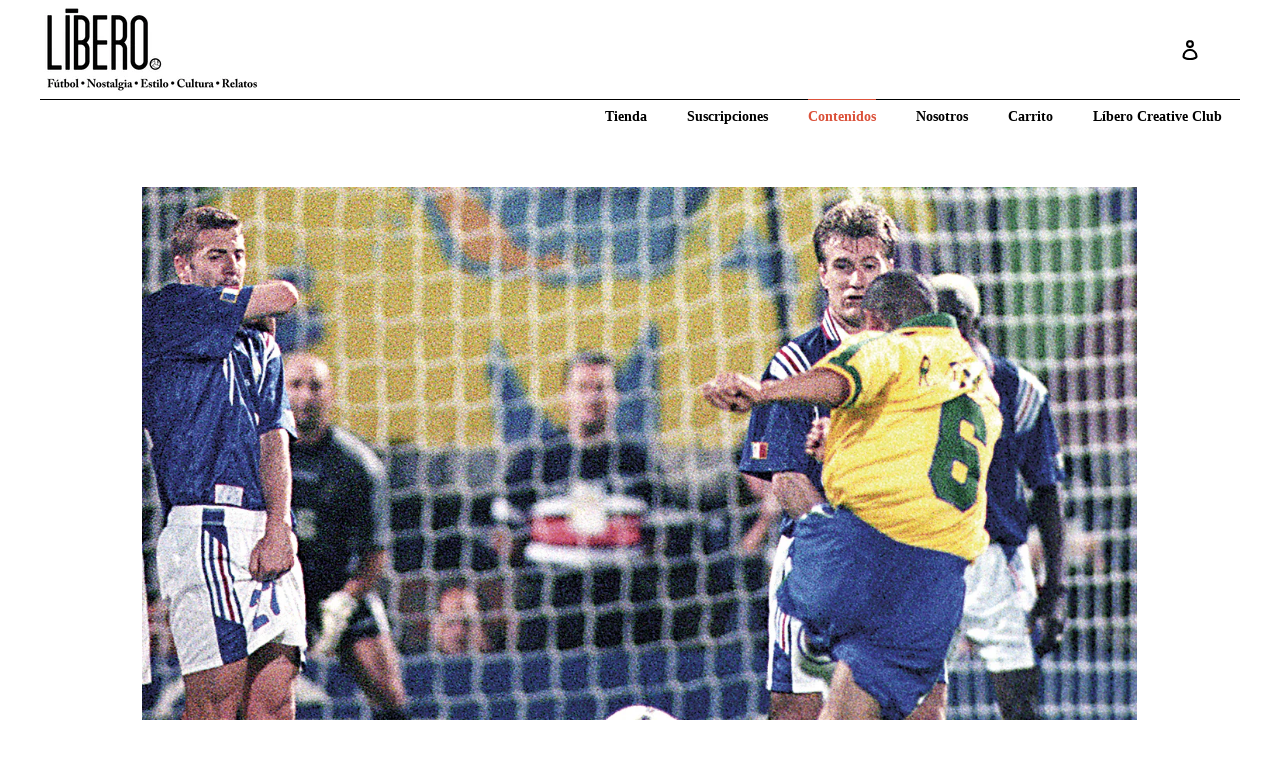

--- FILE ---
content_type: text/html; charset=utf-8
request_url: https://revistalibero.com/blogs/contenidos/roberto-carlos-gol-francia
body_size: 15596
content:
<!doctype html>
<!--[if IE 9]> <html class="ie9 no-js" lang="es"> <![endif]-->
<!--[if (gt IE 9)|!(IE)]><!--> <html class="no-js" lang="es"> <!--<![endif]-->
<head>
  <meta charset="utf-8">
  <meta http-equiv="X-UA-Compatible" content="IE=edge,chrome=1">
  <meta name="viewport" content="width=device-width,initial-scale=1">
  <meta name="theme-color" content="#db513a">
  <link rel="canonical" href="https://revistalibero.com/blogs/contenidos/roberto-carlos-gol-francia">

  <script src="//ajax.googleapis.com/ajax/libs/jquery/1.11.0/jquery.min.js" type="text/javascript"></script>
  <script src="//use.fontawesome.com/1ebbf3e467.js" type="text/javascript"></script>



  

  
  <title>
  Roberto Carlos y Gustav Magnus, un dúo inseparable
  
  
  
  &ndash; Líbero
  
  </title>

  
  <meta name="description" content="Texto José M. López Nicolás | Infografía Artur Galocha.- 3 de junio de 1997. La selección brasileña de fútbol se enfrenta a Francia en Lyon. En el minuto 21 Romario recibe una falta a 35 metros del marco defendido por el portero francés, Fabien Barthez. El capitán brasileño, Dunga, se dispone a lanzar el golpe franco. ">
  

  <!-- /snippets/social-meta-tags.liquid -->
<meta property="og:site_name" content="Líbero">
<meta property="og:url" content="https://revistalibero.com/blogs/contenidos/roberto-carlos-gol-francia">
<meta property="og:title" content="Roberto Carlos y Gustav Magnus, un dúo inseparable">
<meta property="og:type" content="article">
<meta property="og:description" content=" La comunidad científica quedó asombrada por la curva del balón. Se llegaron a hacer experimentos bajo el agua para encontrar una explicación del gol. La ciencia tenía la respuesta de una jugada sin explicación hasta para el propio autor del disparo."><meta property="og:image" content="http://revistalibero.com/cdn/shop/articles/44_RobertoCarlos-iloveimg-cropped_1024x1024.jpg?v=1515502354">
<meta property="og:image:secure_url" content="https://revistalibero.com/cdn/shop/articles/44_RobertoCarlos-iloveimg-cropped_1024x1024.jpg?v=1515502354">

<meta name="twitter:site" content="@revistalibero">
<meta name="twitter:card" content="summary_large_image">
<meta name="twitter:title" content="Roberto Carlos y Gustav Magnus, un dúo inseparable">
<meta name="twitter:description" content=" La comunidad científica quedó asombrada por la curva del balón. Se llegaron a hacer experimentos bajo el agua para encontrar una explicación del gol. La ciencia tenía la respuesta de una jugada sin explicación hasta para el propio autor del disparo.">


  <link href="//revistalibero.com/cdn/shop/t/1/assets/cs-skin-border.css?v=177983982513855709731481807107" rel="stylesheet" type="text/css" media="all" />
  <link href="//revistalibero.com/cdn/shop/t/1/assets/cs-select.css?v=3103748222056768021481891153" rel="stylesheet" type="text/css" media="all" />
  <link href="//revistalibero.com/cdn/shop/t/1/assets/theme.scss.css?v=12341580799550120751696941647" rel="stylesheet" type="text/css" media="all" />
  
  



  <script>
    var theme = {
      strings: {
        addToCart: "Añadir al carrito",
        soldOut: "Fuera de stock",
        unavailable: "No disponible",
        showMore: "Ver más",
        showLess: "Mostrar menos"
      },
      moneyFormat: "{{amount}}€"
    }

      document.documentElement.className = document.documentElement.className.replace('no-js', 'js');
  </script>

  <!--[if (lte IE 9) ]><script src="//revistalibero.com/cdn/shop/t/1/assets/match-media.min.js?v=22265819453975888031480331032" type="text/javascript"></script><![endif]-->

  

  <!--[if (gt IE 9)|!(IE)]><!--><script src="//revistalibero.com/cdn/shop/t/1/assets/vendor.js?v=136118274122071307521480331032" defer="defer"></script><!--<![endif]-->
  <!--[if lte IE 9]><script src="//revistalibero.com/cdn/shop/t/1/assets/vendor.js?v=136118274122071307521480331032"></script><![endif]-->

  <!--[if (gt IE 9)|!(IE)]><!--><script src="//revistalibero.com/cdn/shop/t/1/assets/classie.js?v=153030108940701990911481721495" defer="defer"></script><!--<![endif]-->
  <!--[if lte IE 9]><script src="//revistalibero.com/cdn/shop/t/1/assets/classie.js?v=153030108940701990911481721495"></script><![endif]-->
  
  <!--[if (gt IE 9)|!(IE)]><!--><script src="//revistalibero.com/cdn/shop/t/1/assets/selectFx.js?v=131400943184630685371481721476" defer="defer"></script><!--<![endif]-->
  <!--[if lte IE 9]><script src="//revistalibero.com/cdn/shop/t/1/assets/selectFx.js?v=131400943184630685371481721476"></script><![endif]-->

  <!--[if (gt IE 9)|!(IE)]><!--><script src="//revistalibero.com/cdn/shop/t/1/assets/theme.js?v=105627237994481704951511776744" defer="defer"></script><!--<![endif]-->
  <!--[if lte IE 9]><script src="//revistalibero.com/cdn/shop/t/1/assets/theme.js?v=105627237994481704951511776744"></script><![endif]-->
  
  
  <script>window.performance && window.performance.mark && window.performance.mark('shopify.content_for_header.start');</script><meta id="shopify-digital-wallet" name="shopify-digital-wallet" content="/16264685/digital_wallets/dialog">
<meta name="shopify-checkout-api-token" content="c4fe3089e1f58f89470b7ff7b5ec83b6">
<meta id="in-context-paypal-metadata" data-shop-id="16264685" data-venmo-supported="false" data-environment="production" data-locale="es_ES" data-paypal-v4="true" data-currency="EUR">
<link rel="alternate" type="application/atom+xml" title="Feed" href="/blogs/contenidos.atom" />
<script async="async" src="/checkouts/internal/preloads.js?locale=es-ES"></script>
<script id="shopify-features" type="application/json">{"accessToken":"c4fe3089e1f58f89470b7ff7b5ec83b6","betas":["rich-media-storefront-analytics"],"domain":"revistalibero.com","predictiveSearch":true,"shopId":16264685,"locale":"es"}</script>
<script>var Shopify = Shopify || {};
Shopify.shop = "liberorevista.myshopify.com";
Shopify.locale = "es";
Shopify.currency = {"active":"EUR","rate":"1.0"};
Shopify.country = "ES";
Shopify.theme = {"name":"debut","id":172302664,"schema_name":"Debut","schema_version":"1.0.0","theme_store_id":796,"role":"main"};
Shopify.theme.handle = "null";
Shopify.theme.style = {"id":null,"handle":null};
Shopify.cdnHost = "revistalibero.com/cdn";
Shopify.routes = Shopify.routes || {};
Shopify.routes.root = "/";</script>
<script type="module">!function(o){(o.Shopify=o.Shopify||{}).modules=!0}(window);</script>
<script>!function(o){function n(){var o=[];function n(){o.push(Array.prototype.slice.apply(arguments))}return n.q=o,n}var t=o.Shopify=o.Shopify||{};t.loadFeatures=n(),t.autoloadFeatures=n()}(window);</script>
<script id="shop-js-analytics" type="application/json">{"pageType":"article"}</script>
<script defer="defer" async type="module" src="//revistalibero.com/cdn/shopifycloud/shop-js/modules/v2/client.init-shop-cart-sync_BFpxDrjM.es.esm.js"></script>
<script defer="defer" async type="module" src="//revistalibero.com/cdn/shopifycloud/shop-js/modules/v2/chunk.common_CnP21gUX.esm.js"></script>
<script defer="defer" async type="module" src="//revistalibero.com/cdn/shopifycloud/shop-js/modules/v2/chunk.modal_D61HrJrg.esm.js"></script>
<script type="module">
  await import("//revistalibero.com/cdn/shopifycloud/shop-js/modules/v2/client.init-shop-cart-sync_BFpxDrjM.es.esm.js");
await import("//revistalibero.com/cdn/shopifycloud/shop-js/modules/v2/chunk.common_CnP21gUX.esm.js");
await import("//revistalibero.com/cdn/shopifycloud/shop-js/modules/v2/chunk.modal_D61HrJrg.esm.js");

  window.Shopify.SignInWithShop?.initShopCartSync?.({"fedCMEnabled":true,"windoidEnabled":true});

</script>
<script id="__st">var __st={"a":16264685,"offset":3600,"reqid":"15e40a0b-b623-4066-8827-45a9658667c3-1769915507","pageurl":"revistalibero.com\/blogs\/contenidos\/roberto-carlos-gol-francia","s":"articles-5794594855","u":"c214714bfe24","p":"article","rtyp":"article","rid":5794594855};</script>
<script>window.ShopifyPaypalV4VisibilityTracking = true;</script>
<script id="captcha-bootstrap">!function(){'use strict';const t='contact',e='account',n='new_comment',o=[[t,t],['blogs',n],['comments',n],[t,'customer']],c=[[e,'customer_login'],[e,'guest_login'],[e,'recover_customer_password'],[e,'create_customer']],r=t=>t.map((([t,e])=>`form[action*='/${t}']:not([data-nocaptcha='true']) input[name='form_type'][value='${e}']`)).join(','),a=t=>()=>t?[...document.querySelectorAll(t)].map((t=>t.form)):[];function s(){const t=[...o],e=r(t);return a(e)}const i='password',u='form_key',d=['recaptcha-v3-token','g-recaptcha-response','h-captcha-response',i],f=()=>{try{return window.sessionStorage}catch{return}},m='__shopify_v',_=t=>t.elements[u];function p(t,e,n=!1){try{const o=window.sessionStorage,c=JSON.parse(o.getItem(e)),{data:r}=function(t){const{data:e,action:n}=t;return t[m]||n?{data:e,action:n}:{data:t,action:n}}(c);for(const[e,n]of Object.entries(r))t.elements[e]&&(t.elements[e].value=n);n&&o.removeItem(e)}catch(o){console.error('form repopulation failed',{error:o})}}const l='form_type',E='cptcha';function T(t){t.dataset[E]=!0}const w=window,h=w.document,L='Shopify',v='ce_forms',y='captcha';let A=!1;((t,e)=>{const n=(g='f06e6c50-85a8-45c8-87d0-21a2b65856fe',I='https://cdn.shopify.com/shopifycloud/storefront-forms-hcaptcha/ce_storefront_forms_captcha_hcaptcha.v1.5.2.iife.js',D={infoText:'Protegido por hCaptcha',privacyText:'Privacidad',termsText:'Términos'},(t,e,n)=>{const o=w[L][v],c=o.bindForm;if(c)return c(t,g,e,D).then(n);var r;o.q.push([[t,g,e,D],n]),r=I,A||(h.body.append(Object.assign(h.createElement('script'),{id:'captcha-provider',async:!0,src:r})),A=!0)});var g,I,D;w[L]=w[L]||{},w[L][v]=w[L][v]||{},w[L][v].q=[],w[L][y]=w[L][y]||{},w[L][y].protect=function(t,e){n(t,void 0,e),T(t)},Object.freeze(w[L][y]),function(t,e,n,w,h,L){const[v,y,A,g]=function(t,e,n){const i=e?o:[],u=t?c:[],d=[...i,...u],f=r(d),m=r(i),_=r(d.filter((([t,e])=>n.includes(e))));return[a(f),a(m),a(_),s()]}(w,h,L),I=t=>{const e=t.target;return e instanceof HTMLFormElement?e:e&&e.form},D=t=>v().includes(t);t.addEventListener('submit',(t=>{const e=I(t);if(!e)return;const n=D(e)&&!e.dataset.hcaptchaBound&&!e.dataset.recaptchaBound,o=_(e),c=g().includes(e)&&(!o||!o.value);(n||c)&&t.preventDefault(),c&&!n&&(function(t){try{if(!f())return;!function(t){const e=f();if(!e)return;const n=_(t);if(!n)return;const o=n.value;o&&e.removeItem(o)}(t);const e=Array.from(Array(32),(()=>Math.random().toString(36)[2])).join('');!function(t,e){_(t)||t.append(Object.assign(document.createElement('input'),{type:'hidden',name:u})),t.elements[u].value=e}(t,e),function(t,e){const n=f();if(!n)return;const o=[...t.querySelectorAll(`input[type='${i}']`)].map((({name:t})=>t)),c=[...d,...o],r={};for(const[a,s]of new FormData(t).entries())c.includes(a)||(r[a]=s);n.setItem(e,JSON.stringify({[m]:1,action:t.action,data:r}))}(t,e)}catch(e){console.error('failed to persist form',e)}}(e),e.submit())}));const S=(t,e)=>{t&&!t.dataset[E]&&(n(t,e.some((e=>e===t))),T(t))};for(const o of['focusin','change'])t.addEventListener(o,(t=>{const e=I(t);D(e)&&S(e,y())}));const B=e.get('form_key'),M=e.get(l),P=B&&M;t.addEventListener('DOMContentLoaded',(()=>{const t=y();if(P)for(const e of t)e.elements[l].value===M&&p(e,B);[...new Set([...A(),...v().filter((t=>'true'===t.dataset.shopifyCaptcha))])].forEach((e=>S(e,t)))}))}(h,new URLSearchParams(w.location.search),n,t,e,['guest_login'])})(!0,!0)}();</script>
<script integrity="sha256-4kQ18oKyAcykRKYeNunJcIwy7WH5gtpwJnB7kiuLZ1E=" data-source-attribution="shopify.loadfeatures" defer="defer" src="//revistalibero.com/cdn/shopifycloud/storefront/assets/storefront/load_feature-a0a9edcb.js" crossorigin="anonymous"></script>
<script data-source-attribution="shopify.dynamic_checkout.dynamic.init">var Shopify=Shopify||{};Shopify.PaymentButton=Shopify.PaymentButton||{isStorefrontPortableWallets:!0,init:function(){window.Shopify.PaymentButton.init=function(){};var t=document.createElement("script");t.src="https://revistalibero.com/cdn/shopifycloud/portable-wallets/latest/portable-wallets.es.js",t.type="module",document.head.appendChild(t)}};
</script>
<script data-source-attribution="shopify.dynamic_checkout.buyer_consent">
  function portableWalletsHideBuyerConsent(e){var t=document.getElementById("shopify-buyer-consent"),n=document.getElementById("shopify-subscription-policy-button");t&&n&&(t.classList.add("hidden"),t.setAttribute("aria-hidden","true"),n.removeEventListener("click",e))}function portableWalletsShowBuyerConsent(e){var t=document.getElementById("shopify-buyer-consent"),n=document.getElementById("shopify-subscription-policy-button");t&&n&&(t.classList.remove("hidden"),t.removeAttribute("aria-hidden"),n.addEventListener("click",e))}window.Shopify?.PaymentButton&&(window.Shopify.PaymentButton.hideBuyerConsent=portableWalletsHideBuyerConsent,window.Shopify.PaymentButton.showBuyerConsent=portableWalletsShowBuyerConsent);
</script>
<script data-source-attribution="shopify.dynamic_checkout.cart.bootstrap">document.addEventListener("DOMContentLoaded",(function(){function t(){return document.querySelector("shopify-accelerated-checkout-cart, shopify-accelerated-checkout")}if(t())Shopify.PaymentButton.init();else{new MutationObserver((function(e,n){t()&&(Shopify.PaymentButton.init(),n.disconnect())})).observe(document.body,{childList:!0,subtree:!0})}}));
</script>
<script id='scb4127' type='text/javascript' async='' src='https://revistalibero.com/cdn/shopifycloud/privacy-banner/storefront-banner.js'></script><link id="shopify-accelerated-checkout-styles" rel="stylesheet" media="screen" href="https://revistalibero.com/cdn/shopifycloud/portable-wallets/latest/accelerated-checkout-backwards-compat.css" crossorigin="anonymous">
<style id="shopify-accelerated-checkout-cart">
        #shopify-buyer-consent {
  margin-top: 1em;
  display: inline-block;
  width: 100%;
}

#shopify-buyer-consent.hidden {
  display: none;
}

#shopify-subscription-policy-button {
  background: none;
  border: none;
  padding: 0;
  text-decoration: underline;
  font-size: inherit;
  cursor: pointer;
}

#shopify-subscription-policy-button::before {
  box-shadow: none;
}

      </style>

<script>window.performance && window.performance.mark && window.performance.mark('shopify.content_for_header.end');</script>
  
  
<link href="https://monorail-edge.shopifysvc.com" rel="dns-prefetch">
<script>(function(){if ("sendBeacon" in navigator && "performance" in window) {try {var session_token_from_headers = performance.getEntriesByType('navigation')[0].serverTiming.find(x => x.name == '_s').description;} catch {var session_token_from_headers = undefined;}var session_cookie_matches = document.cookie.match(/_shopify_s=([^;]*)/);var session_token_from_cookie = session_cookie_matches && session_cookie_matches.length === 2 ? session_cookie_matches[1] : "";var session_token = session_token_from_headers || session_token_from_cookie || "";function handle_abandonment_event(e) {var entries = performance.getEntries().filter(function(entry) {return /monorail-edge.shopifysvc.com/.test(entry.name);});if (!window.abandonment_tracked && entries.length === 0) {window.abandonment_tracked = true;var currentMs = Date.now();var navigation_start = performance.timing.navigationStart;var payload = {shop_id: 16264685,url: window.location.href,navigation_start,duration: currentMs - navigation_start,session_token,page_type: "article"};window.navigator.sendBeacon("https://monorail-edge.shopifysvc.com/v1/produce", JSON.stringify({schema_id: "online_store_buyer_site_abandonment/1.1",payload: payload,metadata: {event_created_at_ms: currentMs,event_sent_at_ms: currentMs}}));}}window.addEventListener('pagehide', handle_abandonment_event);}}());</script>
<script id="web-pixels-manager-setup">(function e(e,d,r,n,o){if(void 0===o&&(o={}),!Boolean(null===(a=null===(i=window.Shopify)||void 0===i?void 0:i.analytics)||void 0===a?void 0:a.replayQueue)){var i,a;window.Shopify=window.Shopify||{};var t=window.Shopify;t.analytics=t.analytics||{};var s=t.analytics;s.replayQueue=[],s.publish=function(e,d,r){return s.replayQueue.push([e,d,r]),!0};try{self.performance.mark("wpm:start")}catch(e){}var l=function(){var e={modern:/Edge?\/(1{2}[4-9]|1[2-9]\d|[2-9]\d{2}|\d{4,})\.\d+(\.\d+|)|Firefox\/(1{2}[4-9]|1[2-9]\d|[2-9]\d{2}|\d{4,})\.\d+(\.\d+|)|Chrom(ium|e)\/(9{2}|\d{3,})\.\d+(\.\d+|)|(Maci|X1{2}).+ Version\/(15\.\d+|(1[6-9]|[2-9]\d|\d{3,})\.\d+)([,.]\d+|)( \(\w+\)|)( Mobile\/\w+|) Safari\/|Chrome.+OPR\/(9{2}|\d{3,})\.\d+\.\d+|(CPU[ +]OS|iPhone[ +]OS|CPU[ +]iPhone|CPU IPhone OS|CPU iPad OS)[ +]+(15[._]\d+|(1[6-9]|[2-9]\d|\d{3,})[._]\d+)([._]\d+|)|Android:?[ /-](13[3-9]|1[4-9]\d|[2-9]\d{2}|\d{4,})(\.\d+|)(\.\d+|)|Android.+Firefox\/(13[5-9]|1[4-9]\d|[2-9]\d{2}|\d{4,})\.\d+(\.\d+|)|Android.+Chrom(ium|e)\/(13[3-9]|1[4-9]\d|[2-9]\d{2}|\d{4,})\.\d+(\.\d+|)|SamsungBrowser\/([2-9]\d|\d{3,})\.\d+/,legacy:/Edge?\/(1[6-9]|[2-9]\d|\d{3,})\.\d+(\.\d+|)|Firefox\/(5[4-9]|[6-9]\d|\d{3,})\.\d+(\.\d+|)|Chrom(ium|e)\/(5[1-9]|[6-9]\d|\d{3,})\.\d+(\.\d+|)([\d.]+$|.*Safari\/(?![\d.]+ Edge\/[\d.]+$))|(Maci|X1{2}).+ Version\/(10\.\d+|(1[1-9]|[2-9]\d|\d{3,})\.\d+)([,.]\d+|)( \(\w+\)|)( Mobile\/\w+|) Safari\/|Chrome.+OPR\/(3[89]|[4-9]\d|\d{3,})\.\d+\.\d+|(CPU[ +]OS|iPhone[ +]OS|CPU[ +]iPhone|CPU IPhone OS|CPU iPad OS)[ +]+(10[._]\d+|(1[1-9]|[2-9]\d|\d{3,})[._]\d+)([._]\d+|)|Android:?[ /-](13[3-9]|1[4-9]\d|[2-9]\d{2}|\d{4,})(\.\d+|)(\.\d+|)|Mobile Safari.+OPR\/([89]\d|\d{3,})\.\d+\.\d+|Android.+Firefox\/(13[5-9]|1[4-9]\d|[2-9]\d{2}|\d{4,})\.\d+(\.\d+|)|Android.+Chrom(ium|e)\/(13[3-9]|1[4-9]\d|[2-9]\d{2}|\d{4,})\.\d+(\.\d+|)|Android.+(UC? ?Browser|UCWEB|U3)[ /]?(15\.([5-9]|\d{2,})|(1[6-9]|[2-9]\d|\d{3,})\.\d+)\.\d+|SamsungBrowser\/(5\.\d+|([6-9]|\d{2,})\.\d+)|Android.+MQ{2}Browser\/(14(\.(9|\d{2,})|)|(1[5-9]|[2-9]\d|\d{3,})(\.\d+|))(\.\d+|)|K[Aa][Ii]OS\/(3\.\d+|([4-9]|\d{2,})\.\d+)(\.\d+|)/},d=e.modern,r=e.legacy,n=navigator.userAgent;return n.match(d)?"modern":n.match(r)?"legacy":"unknown"}(),u="modern"===l?"modern":"legacy",c=(null!=n?n:{modern:"",legacy:""})[u],f=function(e){return[e.baseUrl,"/wpm","/b",e.hashVersion,"modern"===e.buildTarget?"m":"l",".js"].join("")}({baseUrl:d,hashVersion:r,buildTarget:u}),m=function(e){var d=e.version,r=e.bundleTarget,n=e.surface,o=e.pageUrl,i=e.monorailEndpoint;return{emit:function(e){var a=e.status,t=e.errorMsg,s=(new Date).getTime(),l=JSON.stringify({metadata:{event_sent_at_ms:s},events:[{schema_id:"web_pixels_manager_load/3.1",payload:{version:d,bundle_target:r,page_url:o,status:a,surface:n,error_msg:t},metadata:{event_created_at_ms:s}}]});if(!i)return console&&console.warn&&console.warn("[Web Pixels Manager] No Monorail endpoint provided, skipping logging."),!1;try{return self.navigator.sendBeacon.bind(self.navigator)(i,l)}catch(e){}var u=new XMLHttpRequest;try{return u.open("POST",i,!0),u.setRequestHeader("Content-Type","text/plain"),u.send(l),!0}catch(e){return console&&console.warn&&console.warn("[Web Pixels Manager] Got an unhandled error while logging to Monorail."),!1}}}}({version:r,bundleTarget:l,surface:e.surface,pageUrl:self.location.href,monorailEndpoint:e.monorailEndpoint});try{o.browserTarget=l,function(e){var d=e.src,r=e.async,n=void 0===r||r,o=e.onload,i=e.onerror,a=e.sri,t=e.scriptDataAttributes,s=void 0===t?{}:t,l=document.createElement("script"),u=document.querySelector("head"),c=document.querySelector("body");if(l.async=n,l.src=d,a&&(l.integrity=a,l.crossOrigin="anonymous"),s)for(var f in s)if(Object.prototype.hasOwnProperty.call(s,f))try{l.dataset[f]=s[f]}catch(e){}if(o&&l.addEventListener("load",o),i&&l.addEventListener("error",i),u)u.appendChild(l);else{if(!c)throw new Error("Did not find a head or body element to append the script");c.appendChild(l)}}({src:f,async:!0,onload:function(){if(!function(){var e,d;return Boolean(null===(d=null===(e=window.Shopify)||void 0===e?void 0:e.analytics)||void 0===d?void 0:d.initialized)}()){var d=window.webPixelsManager.init(e)||void 0;if(d){var r=window.Shopify.analytics;r.replayQueue.forEach((function(e){var r=e[0],n=e[1],o=e[2];d.publishCustomEvent(r,n,o)})),r.replayQueue=[],r.publish=d.publishCustomEvent,r.visitor=d.visitor,r.initialized=!0}}},onerror:function(){return m.emit({status:"failed",errorMsg:"".concat(f," has failed to load")})},sri:function(e){var d=/^sha384-[A-Za-z0-9+/=]+$/;return"string"==typeof e&&d.test(e)}(c)?c:"",scriptDataAttributes:o}),m.emit({status:"loading"})}catch(e){m.emit({status:"failed",errorMsg:(null==e?void 0:e.message)||"Unknown error"})}}})({shopId: 16264685,storefrontBaseUrl: "https://revistalibero.com",extensionsBaseUrl: "https://extensions.shopifycdn.com/cdn/shopifycloud/web-pixels-manager",monorailEndpoint: "https://monorail-edge.shopifysvc.com/unstable/produce_batch",surface: "storefront-renderer",enabledBetaFlags: ["2dca8a86"],webPixelsConfigList: [{"id":"171245915","eventPayloadVersion":"v1","runtimeContext":"LAX","scriptVersion":"1","type":"CUSTOM","privacyPurposes":["MARKETING"],"name":"Meta pixel (migrated)"},{"id":"189727067","eventPayloadVersion":"v1","runtimeContext":"LAX","scriptVersion":"1","type":"CUSTOM","privacyPurposes":["ANALYTICS"],"name":"Google Analytics tag (migrated)"},{"id":"shopify-app-pixel","configuration":"{}","eventPayloadVersion":"v1","runtimeContext":"STRICT","scriptVersion":"0450","apiClientId":"shopify-pixel","type":"APP","privacyPurposes":["ANALYTICS","MARKETING"]},{"id":"shopify-custom-pixel","eventPayloadVersion":"v1","runtimeContext":"LAX","scriptVersion":"0450","apiClientId":"shopify-pixel","type":"CUSTOM","privacyPurposes":["ANALYTICS","MARKETING"]}],isMerchantRequest: false,initData: {"shop":{"name":"Líbero","paymentSettings":{"currencyCode":"EUR"},"myshopifyDomain":"liberorevista.myshopify.com","countryCode":"ES","storefrontUrl":"https:\/\/revistalibero.com"},"customer":null,"cart":null,"checkout":null,"productVariants":[],"purchasingCompany":null},},"https://revistalibero.com/cdn","1d2a099fw23dfb22ep557258f5m7a2edbae",{"modern":"","legacy":""},{"shopId":"16264685","storefrontBaseUrl":"https:\/\/revistalibero.com","extensionBaseUrl":"https:\/\/extensions.shopifycdn.com\/cdn\/shopifycloud\/web-pixels-manager","surface":"storefront-renderer","enabledBetaFlags":"[\"2dca8a86\"]","isMerchantRequest":"false","hashVersion":"1d2a099fw23dfb22ep557258f5m7a2edbae","publish":"custom","events":"[[\"page_viewed\",{}]]"});</script><script>
  window.ShopifyAnalytics = window.ShopifyAnalytics || {};
  window.ShopifyAnalytics.meta = window.ShopifyAnalytics.meta || {};
  window.ShopifyAnalytics.meta.currency = 'EUR';
  var meta = {"page":{"pageType":"article","resourceType":"article","resourceId":5794594855,"requestId":"15e40a0b-b623-4066-8827-45a9658667c3-1769915507"}};
  for (var attr in meta) {
    window.ShopifyAnalytics.meta[attr] = meta[attr];
  }
</script>
<script class="analytics">
  (function () {
    var customDocumentWrite = function(content) {
      var jquery = null;

      if (window.jQuery) {
        jquery = window.jQuery;
      } else if (window.Checkout && window.Checkout.$) {
        jquery = window.Checkout.$;
      }

      if (jquery) {
        jquery('body').append(content);
      }
    };

    var hasLoggedConversion = function(token) {
      if (token) {
        return document.cookie.indexOf('loggedConversion=' + token) !== -1;
      }
      return false;
    }

    var setCookieIfConversion = function(token) {
      if (token) {
        var twoMonthsFromNow = new Date(Date.now());
        twoMonthsFromNow.setMonth(twoMonthsFromNow.getMonth() + 2);

        document.cookie = 'loggedConversion=' + token + '; expires=' + twoMonthsFromNow;
      }
    }

    var trekkie = window.ShopifyAnalytics.lib = window.trekkie = window.trekkie || [];
    if (trekkie.integrations) {
      return;
    }
    trekkie.methods = [
      'identify',
      'page',
      'ready',
      'track',
      'trackForm',
      'trackLink'
    ];
    trekkie.factory = function(method) {
      return function() {
        var args = Array.prototype.slice.call(arguments);
        args.unshift(method);
        trekkie.push(args);
        return trekkie;
      };
    };
    for (var i = 0; i < trekkie.methods.length; i++) {
      var key = trekkie.methods[i];
      trekkie[key] = trekkie.factory(key);
    }
    trekkie.load = function(config) {
      trekkie.config = config || {};
      trekkie.config.initialDocumentCookie = document.cookie;
      var first = document.getElementsByTagName('script')[0];
      var script = document.createElement('script');
      script.type = 'text/javascript';
      script.onerror = function(e) {
        var scriptFallback = document.createElement('script');
        scriptFallback.type = 'text/javascript';
        scriptFallback.onerror = function(error) {
                var Monorail = {
      produce: function produce(monorailDomain, schemaId, payload) {
        var currentMs = new Date().getTime();
        var event = {
          schema_id: schemaId,
          payload: payload,
          metadata: {
            event_created_at_ms: currentMs,
            event_sent_at_ms: currentMs
          }
        };
        return Monorail.sendRequest("https://" + monorailDomain + "/v1/produce", JSON.stringify(event));
      },
      sendRequest: function sendRequest(endpointUrl, payload) {
        // Try the sendBeacon API
        if (window && window.navigator && typeof window.navigator.sendBeacon === 'function' && typeof window.Blob === 'function' && !Monorail.isIos12()) {
          var blobData = new window.Blob([payload], {
            type: 'text/plain'
          });

          if (window.navigator.sendBeacon(endpointUrl, blobData)) {
            return true;
          } // sendBeacon was not successful

        } // XHR beacon

        var xhr = new XMLHttpRequest();

        try {
          xhr.open('POST', endpointUrl);
          xhr.setRequestHeader('Content-Type', 'text/plain');
          xhr.send(payload);
        } catch (e) {
          console.log(e);
        }

        return false;
      },
      isIos12: function isIos12() {
        return window.navigator.userAgent.lastIndexOf('iPhone; CPU iPhone OS 12_') !== -1 || window.navigator.userAgent.lastIndexOf('iPad; CPU OS 12_') !== -1;
      }
    };
    Monorail.produce('monorail-edge.shopifysvc.com',
      'trekkie_storefront_load_errors/1.1',
      {shop_id: 16264685,
      theme_id: 172302664,
      app_name: "storefront",
      context_url: window.location.href,
      source_url: "//revistalibero.com/cdn/s/trekkie.storefront.c59ea00e0474b293ae6629561379568a2d7c4bba.min.js"});

        };
        scriptFallback.async = true;
        scriptFallback.src = '//revistalibero.com/cdn/s/trekkie.storefront.c59ea00e0474b293ae6629561379568a2d7c4bba.min.js';
        first.parentNode.insertBefore(scriptFallback, first);
      };
      script.async = true;
      script.src = '//revistalibero.com/cdn/s/trekkie.storefront.c59ea00e0474b293ae6629561379568a2d7c4bba.min.js';
      first.parentNode.insertBefore(script, first);
    };
    trekkie.load(
      {"Trekkie":{"appName":"storefront","development":false,"defaultAttributes":{"shopId":16264685,"isMerchantRequest":null,"themeId":172302664,"themeCityHash":"1129572666396047255","contentLanguage":"es","currency":"EUR","eventMetadataId":"1bd078fd-2421-47a6-96e8-0796e76993c4"},"isServerSideCookieWritingEnabled":true,"monorailRegion":"shop_domain","enabledBetaFlags":["65f19447","b5387b81"]},"Session Attribution":{},"S2S":{"facebookCapiEnabled":false,"source":"trekkie-storefront-renderer","apiClientId":580111}}
    );

    var loaded = false;
    trekkie.ready(function() {
      if (loaded) return;
      loaded = true;

      window.ShopifyAnalytics.lib = window.trekkie;

      var originalDocumentWrite = document.write;
      document.write = customDocumentWrite;
      try { window.ShopifyAnalytics.merchantGoogleAnalytics.call(this); } catch(error) {};
      document.write = originalDocumentWrite;

      window.ShopifyAnalytics.lib.page(null,{"pageType":"article","resourceType":"article","resourceId":5794594855,"requestId":"15e40a0b-b623-4066-8827-45a9658667c3-1769915507","shopifyEmitted":true});

      var match = window.location.pathname.match(/checkouts\/(.+)\/(thank_you|post_purchase)/)
      var token = match? match[1]: undefined;
      if (!hasLoggedConversion(token)) {
        setCookieIfConversion(token);
        
      }
    });


        var eventsListenerScript = document.createElement('script');
        eventsListenerScript.async = true;
        eventsListenerScript.src = "//revistalibero.com/cdn/shopifycloud/storefront/assets/shop_events_listener-3da45d37.js";
        document.getElementsByTagName('head')[0].appendChild(eventsListenerScript);

})();</script>
  <script>
  if (!window.ga || (window.ga && typeof window.ga !== 'function')) {
    window.ga = function ga() {
      (window.ga.q = window.ga.q || []).push(arguments);
      if (window.Shopify && window.Shopify.analytics && typeof window.Shopify.analytics.publish === 'function') {
        window.Shopify.analytics.publish("ga_stub_called", {}, {sendTo: "google_osp_migration"});
      }
      console.error("Shopify's Google Analytics stub called with:", Array.from(arguments), "\nSee https://help.shopify.com/manual/promoting-marketing/pixels/pixel-migration#google for more information.");
    };
    if (window.Shopify && window.Shopify.analytics && typeof window.Shopify.analytics.publish === 'function') {
      window.Shopify.analytics.publish("ga_stub_initialized", {}, {sendTo: "google_osp_migration"});
    }
  }
</script>
<script
  defer
  src="https://revistalibero.com/cdn/shopifycloud/perf-kit/shopify-perf-kit-3.1.0.min.js"
  data-application="storefront-renderer"
  data-shop-id="16264685"
  data-render-region="gcp-us-east1"
  data-page-type="article"
  data-theme-instance-id="172302664"
  data-theme-name="Debut"
  data-theme-version="1.0.0"
  data-monorail-region="shop_domain"
  data-resource-timing-sampling-rate="10"
  data-shs="true"
  data-shs-beacon="true"
  data-shs-export-with-fetch="true"
  data-shs-logs-sample-rate="1"
  data-shs-beacon-endpoint="https://revistalibero.com/api/collect"
></script>
</head>

<body class="template-article  1 Reportaje ">
  

  
  <a class="in-page-link visually-hidden skip-link" href="#MainContent">Ir directamente al contenido</a>

  <div id="SearchDrawer" class="search-bar drawer drawer--top">
    <div class="search-bar__table">
      <div class="search-bar__table-cell search-bar__form-wrapper">
        <form class="search search-bar__form" action="/search" method="get" role="search">
          <button class="search-bar__submit search__submit btn--link" type="submit">
            <svg aria-hidden="true" focusable="false" role="presentation" class="icon icon-search" viewBox="0 0 37 40"><path d="M35.6 36l-9.8-9.8c4.1-5.4 3.6-13.2-1.3-18.1-5.4-5.4-14.2-5.4-19.7 0-5.4 5.4-5.4 14.2 0 19.7 2.6 2.6 6.1 4.1 9.8 4.1 3 0 5.9-1 8.3-2.8l9.8 9.8c.4.4.9.6 1.4.6s1-.2 1.4-.6c.9-.9.9-2.1.1-2.9zm-20.9-8.2c-2.6 0-5.1-1-7-2.9-3.9-3.9-3.9-10.1 0-14C9.6 9 12.2 8 14.7 8s5.1 1 7 2.9c3.9 3.9 3.9 10.1 0 14-1.9 1.9-4.4 2.9-7 2.9z"/></svg>
            <span class="icon__fallback-text">Buscar</span>
          </button>
          <input class="search__input search-bar__input" type="search" name="q" value="" placeholder="Buscar" aria-label="Buscar">
        </form>
      </div>
      <div class="search-bar__table-cell text-right">
        <button type="button" class="btn--link search-bar__close js-drawer-close">
          <svg aria-hidden="true" focusable="false" role="presentation" class="icon icon-close" viewBox="0 0 37 40"><path d="M21.3 23l11-11c.8-.8.8-2 0-2.8-.8-.8-2-.8-2.8 0l-11 11-11-11c-.8-.8-2-.8-2.8 0-.8.8-.8 2 0 2.8l11 11-11 11c-.8.8-.8 2 0 2.8.4.4.9.6 1.4.6s1-.2 1.4-.6l11-11 11 11c.4.4.9.6 1.4.6s1-.2 1.4-.6c.8-.8.8-2 0-2.8l-11-11z"/></svg>
          <span class="icon__fallback-text">Cerrar (esc)</span>
        </button>
      </div>
    </div>
  </div>

  <div id="shopify-section-header" class="shopify-section">

<div data-section-id="header" data-section-type="header-section">
  <nav class="mobile-nav-wrapper medium-up--hide" role="navigation">
    <ul id="MobileNav" class="mobile-nav">
      
<li class="mobile-nav__item  ">
        
        <a href="/collections/productos-libero" class="mobile-nav__link">
          Tienda
        </a>
        
      </li>
      
<li class="mobile-nav__item  ">
        
        <a href="/pages/suscripciones" class="mobile-nav__link">
          Suscripciones
        </a>
        
      </li>
      
<li class="mobile-nav__item  site-nav--active ">
        
        <a href="/blogs/contenidos" class="mobile-nav__link">
          Contenidos
        </a>
        
      </li>
      
<li class="mobile-nav__item  ">
        
        <a href="/pages/nosotros" class="mobile-nav__link">
          Nosotros
        </a>
        
      </li>
      
<li class="mobile-nav__item  ">
        
        <a href="https://liberorevista.myshopify.com/cart" class="mobile-nav__link">
          Carrito
        </a>
        
      </li>
      
<li class="mobile-nav__item  ">
        
        <a href="http://liberocreativeclub.com/" class="mobile-nav__link">
          Líbero Creative Club
        </a>
        
      </li>
      
    </ul>
  </nav>

  <div class="container">

    <header class="site-header border-bottom logo--left" role="banner">
      <div class="page-width">
        
        <div class="grid grid--no-gutters grid--table">
          

          

          <div class="grid__item small--two-thirds medium-up--one-whole logo-align--left">
            
            
              <div class="h2 site-header__logo" itemscope itemtype="http://schema.org/Organization">
                
                
                <a href="/" itemprop="url" class="site-header__logo-image">
                  
                  <img src="//revistalibero.com/cdn/shop/files/cabecera_libero1_225x.jpg?v=1613579992"
                       srcset="//revistalibero.com/cdn/shop/files/cabecera_libero1_225x.jpg?v=1613579992 1x, //revistalibero.com/cdn/shop/files/cabecera_libero1_225x@2x.jpg?v=1613579992 2x"
                       alt="Líbero"
                       itemprop="logo">
                </a>
                
                
              </div>
            
          </div>

               
          <div class="grid__item small--one-third medium-up--one-quarter text-right site-header__icons site-header__icons--plus">
            <div class="site-header__icons-wrapper">
              
              <div class="site-header__search small--hide">
                <form action="/search" method="get" class="search-header search" role="search">
  <input class="search-header__input search__input"
    type="search"
    name="q"
    placeholder="Buscar"
    aria-label="Buscar">
  <button class="search-header__submit search__submit btn--link" type="submit">
    <svg aria-hidden="true" focusable="false" role="presentation" class="icon icon-search" viewBox="0 0 37 40"><path d="M35.6 36l-9.8-9.8c4.1-5.4 3.6-13.2-1.3-18.1-5.4-5.4-14.2-5.4-19.7 0-5.4 5.4-5.4 14.2 0 19.7 2.6 2.6 6.1 4.1 9.8 4.1 3 0 5.9-1 8.3-2.8l9.8 9.8c.4.4.9.6 1.4.6s1-.2 1.4-.6c.9-.9.9-2.1.1-2.9zm-20.9-8.2c-2.6 0-5.1-1-7-2.9-3.9-3.9-3.9-10.1 0-14C9.6 9 12.2 8 14.7 8s5.1 1 7 2.9c3.9 3.9 3.9 10.1 0 14-1.9 1.9-4.4 2.9-7 2.9z"/></svg>
    <span class="icon__fallback-text">Buscar</span>
  </button>
</form>

              </div>
              

              <button type="button" class="btn--link site-header__search-toggle js-drawer-open-top medium-up--hide">
                <svg aria-hidden="true" focusable="false" role="presentation" class="icon icon-search" viewBox="0 0 37 40"><path d="M35.6 36l-9.8-9.8c4.1-5.4 3.6-13.2-1.3-18.1-5.4-5.4-14.2-5.4-19.7 0-5.4 5.4-5.4 14.2 0 19.7 2.6 2.6 6.1 4.1 9.8 4.1 3 0 5.9-1 8.3-2.8l9.8 9.8c.4.4.9.6 1.4.6s1-.2 1.4-.6c.9-.9.9-2.1.1-2.9zm-20.9-8.2c-2.6 0-5.1-1-7-2.9-3.9-3.9-3.9-10.1 0-14C9.6 9 12.2 8 14.7 8s5.1 1 7 2.9c3.9 3.9 3.9 10.1 0 14-1.9 1.9-4.4 2.9-7 2.9z"/></svg>
                <span class="icon__fallback-text">Buscar</span>
              </button>

              
              
              <a href="/account/login" class="site-header__account">
                <svg aria-hidden="true" focusable="false" role="presentation" class="icon icon-login" viewBox="0 0 28.33 37.68"><path d="M14.17 14.9a7.45 7.45 0 1 0-7.5-7.45 7.46 7.46 0 0 0 7.5 7.45zm0-10.91a3.45 3.45 0 1 1-3.5 3.46A3.46 3.46 0 0 1 14.17 4zM14.17 16.47A14.18 14.18 0 0 0 0 30.68c0 1.41.66 4 5.11 5.66a27.17 27.17 0 0 0 9.06 1.34c6.54 0 14.17-1.84 14.17-7a14.18 14.18 0 0 0-14.17-14.21zm0 17.21c-6.3 0-10.17-1.77-10.17-3a10.17 10.17 0 1 1 20.33 0c.01 1.23-3.86 3-10.16 3z"/></svg>
                <span class="icon__fallback-text">Ingresar</span>
              </a>
              
              

              <a href="/cart" class="site-header__cart">
                <svg aria-hidden="true" focusable="false" role="presentation" class="icon icon-cart" viewBox="0 0 37 40"><path d="M36.5 34.8L33.3 8h-5.9C26.7 3.9 23 .8 18.5.8S10.3 3.9 9.6 8H3.7L.5 34.8c-.2 1.5.4 2.4.9 3 .5.5 1.4 1.2 3.1 1.2h28c1.3 0 2.4-.4 3.1-1.3.7-.7 1-1.8.9-2.9zm-18-30c2.2 0 4.1 1.4 4.7 3.2h-9.5c.7-1.9 2.6-3.2 4.8-3.2zM4.5 35l2.8-23h2.2v3c0 1.1.9 2 2 2s2-.9 2-2v-3h10v3c0 1.1.9 2 2 2s2-.9 2-2v-3h2.2l2.8 23h-28z"/></svg>
                <span class="visually-hidden">Carrito</span>
                <span class="icon__fallback-text">Carrito</span>
                
              </a>

              
              <button type="button" class="btn--link site-header__menu js-mobile-nav-toggle mobile-nav--open">
                <svg aria-hidden="true" focusable="false" role="presentation" class="icon icon-hamburger" viewBox="0 0 37 40"><path d="M33.5 25h-30c-1.1 0-2-.9-2-2s.9-2 2-2h30c1.1 0 2 .9 2 2s-.9 2-2 2zm0-11.5h-30c-1.1 0-2-.9-2-2s.9-2 2-2h30c1.1 0 2 .9 2 2s-.9 2-2 2zm0 23h-30c-1.1 0-2-.9-2-2s.9-2 2-2h30c1.1 0 2 .9 2 2s-.9 2-2 2z"/></svg>
                <svg aria-hidden="true" focusable="false" role="presentation" class="icon icon-close" viewBox="0 0 37 40"><path d="M21.3 23l11-11c.8-.8.8-2 0-2.8-.8-.8-2-.8-2.8 0l-11 11-11-11c-.8-.8-2-.8-2.8 0-.8.8-.8 2 0 2.8l11 11-11 11c-.8.8-.8 2 0 2.8.4.4.9.6 1.4.6s1-.2 1.4-.6l11-11 11 11c.4.4.9.6 1.4.6s1-.2 1.4-.6c.8-.8.8-2 0-2.8l-11-11z"/></svg>
                <span class="icon__fallback-text">expandir/colapsar</span>
              </button>
              
            </div>

          </div>
        </div>
        
        <nav class="grid__item medium-up--one-whole small--hide nav-menu" id="AccessibleNav" role="navigation">
          <ul class="site-nav list--inline " id="SiteNav">
  

      <li >
        <a href="/collections/productos-libero" class="site-nav__link site-nav__link--main">Tienda</a>
      </li>
    
  

      <li >
        <a href="/pages/suscripciones" class="site-nav__link site-nav__link--main">Suscripciones</a>
      </li>
    
  

      <li class="site-nav--active">
        <a href="/blogs/contenidos" class="site-nav__link site-nav__link--main">Contenidos</a>
      </li>
    
  

      <li >
        <a href="/pages/nosotros" class="site-nav__link site-nav__link--main">Nosotros</a>
      </li>
    
  

      <li >
        <a href="https://liberorevista.myshopify.com/cart" class="site-nav__link site-nav__link--main">Carrito</a>
      </li>
    
  

      <li >
        <a href="http://liberocreativeclub.com/" class="site-nav__link site-nav__link--main">Líbero Creative Club</a>
      </li>
    
  
</ul>

        </nav>
         

      </div>
    </header>

  </div>


  
  <style>
    
    .site-header__logo-image {
      max-width: 225px;
    }
    

    
    .site-header__logo-image {
      margin: 0;
    }
    
  </style>
</div>


</div>

  <div class="page-container" id="PageContainer">

    <main class="main-content" id="MainContent" role="main">
      



<article class="page-width" itemscope itemtype="http://schema.org/Article">
  <div class="grid">
    <div class="grid__item small-one--whole medium-up--five-sixths medium-up--push-one-twelfth">
      <div id="shopify-section-article-template" class="shopify-section">


<div class="section-header text-left">
  <div class="article__image">
    <img src="//revistalibero.com/cdn/shop/articles/44_RobertoCarlos-iloveimg-cropped.jpg?v=1515502354">
  </div>
  <h1 class="article__title">Roberto Carlos y Gustav Magnus, un dúo inseparable</h1>
  <div class="article__excerpt">
    <span> La comunidad científica quedó asombrada por la curva del balón. Se llegaron a hacer experimentos bajo el agua para encontrar una explicación del gol. La ciencia tenía la respuesta de una jugada sin explicación hasta para el propio autor del disparo.</span>

  </div>

  

  
</div>

<div class="grid rte" itemprop="articleBody">
  <div class="grid__item small--five-sixths small--push-one-twelfth medium-up--two-thirds medium-up--push-one-sixth">
    <p><strong>Texto</strong> José M. López Nicolás | <strong>Infografía </strong>Artur Galocha.- 3 de junio de 1997. La selección brasileña de fútbol se enfrenta a Francia en Lyon. En el minuto 21 Romario recibe una falta a 35 metros del marco defendido por el portero francés,<strong> Fabien Barthez</strong>. El capitán brasileño, Dunga, se dispone a lanzar el golpe franco. En ese momento Roberto Carlos aparece en escena, aparta a <strong>Dunga</strong> y coge el balón. El lateral retrocede 18 pasos y se saca de la manga (o mejor dicho de la pierna) un zurdazo brutal para colocar en poco más de un segundo la pelota en la portería francesa. La cara de asombro de los espectadores pasó a la historia. La de Barthez también. El 6 de Brasil aseguró que “no hay explicación” a su golazo. Se equivocaba. La ciencia explica perfectamente el mejor tiro libre de la historia. Hoy se lo voy a demostrar.</p>
<blockquote>
<p><strong>¿Qué ocurrió? Inicialmente el balón siguió la primera ley de Newton, según la cual un cuerpo se mueve en la misma dirección y a la misma velocidad hasta que se le aplica una fuerza que lo haga variar de dirección. ¿Qué fuerza fue la que hizo que la pelota cambiara la trayectoria? La mecánica de fluidos nos da la respuesta.</strong></p>
</blockquote>
<p>Poca gente sabe que uno de los más importantes colaboradores de <strong>Roberto Carlos</strong> en aquella proeza fue el químico y físico alemán (1802-1870). La archiconocida zurda del brasileño que pocos porteros sabían contrarrestar no sería tan efectiva sin el Efecto Magnus. Cuando el legendario jugador madridista golpeó el balón, éste salió aparentemente recto y <strong>Barthez</strong> pensó que se iría muy lejos de la portería. Sin embargo, la trayectoria de la pelota rápidamente comenzó a curvarse y terminó entrando ante la mirada estupefacta de todo el mundo. ¿Qué ocurrió? Inicialmente el balón siguió la primera ley de Newton, según la cual un cuerpo se mueve en la misma dirección y a la misma velocidad hasta que se le aplica una fuerza que lo haga variar de dirección. ¿Qué fuerza fue la que hizo que la pelota cambiara la trayectoria? La mecánica de fluidos nos da la respuesta.</p>
<p><img src="//cdn.shopify.com/s/files/1/1626/4685/files/44_RobertoCarlos_c0e2f39f-beb7-4791-9928-6c530fa5a649_1024x1024.jpg?v=1515501967" alt=""></p>
<p>Roberto Carlos golpeó fuertemente en un lado de la pelota enviándola a su derecha. El balón de fútbol se desplazó sumergido en un fluido, el aire, que lo rodeó por completo. El efecto que le imprimió <strong>Roberto</strong> al balón provocó que también rotara. Todo esto dio lugar a que en un lado de la pelota el aire se moviera en dirección contraria al giro de la misma, aumentando la presión. En el otro lado el aire se movía en la misma dirección del giro del balón, creando un área de baja presión. Como consecuencia de la diferencia de presiones apareció una fuerza perpendicular a la dirección de la corriente de aire que hizo que el balón se curvara hacia la zona de baja presión y cambiara su trayectoria, superando al portero francés y entrando en la portería por culpa del Efecto Magnus. Golazo.</p>
<blockquote>
<p><strong>La conclusión a la que llegaron, publicada en una de las más prestigiosas revistas científicas, fue clara: la trayectoria que sigue una esfera cuando gira al dársele efecto consiste en una espiral en forma de concha de caracol</strong></p>
</blockquote>
<p>Una vez entendido el fenómeno físico por el que <strong>Roberto Carlos</strong> y lograron superar a <strong>Barthez</strong>, es el momento de seguir profundizando en la ciencia de uno de los mejores goles de la historia. ¿Qué más podemos saber? La trayectoria que sigue la pelota y la fórmula que la describe. Usando como modelo el gol que cumple 20 años, investigadores franceses simularon la trayectoria seguida por el balón golpeado por el brasileño. Para eliminar los efectos de las turbulencias en el aire y la fuerza de gravedad hicieron experimentos bajo el agua. La conclusión a la que llegaron, publicada en una de las más prestigiosas revistas científicas, fue clara: la trayectoria que sigue una esfera cuando gira al dársele efecto consiste en una espiral en forma de concha de caracol. Los investigadores determinaron un elevado número de parámetros físicos y matemáticos que describían a la perfección el lanzamiento de Roberto Carlos y los dieron a conocer a la comunidad científica. Jamás antes una jugada de fútbol había dado lugar a un artículo científico de ese nivel.</p>
<p><img src="//cdn.shopify.com/s/files/1/1626/4685/files/48_info_rcarlos_0b76b7cf-6b1b-4c3b-80ea-ffae3336ffd4_1024x1024.jpg?v=1515502340" alt=""></p>
<p>Pues bien, en una falta lanzada en un campo de fútbol puede verse algo parecido a la espiral que observaron los investigadores franceses en sus experimentos siempre y cuando se cumplan unas circunstancias especiales. En primer lugar hay que golpear el balón con mucha fuerza. De esta forma se minimiza la influencia de la gravedad. Además, el balón debe llevar mucho efecto. En caso contrario Fabien Barthez nunca hubiese visto como el balón golpeado por <strong>Roberto Carlos</strong> entraba en la portería. Por último, el lanzamiento se tiene que producir a mucha distancia de la portería. Si el balón se encuentra muy cerca de la línea de gol, como por ejemplo el punto de penalti, no hay espacio suficiente para que se vea la espiral completa y la trayectoria que describe el balón sería aparentemente la de una línea recta. Si colocamos el balón al borde del área se aprecia la curvatura pero no la espiral en su totalidad. En caso de que el golpeo del balón se produzca desde más lejos de la portería (como en el gol de Roberto Carlos) la espiral se ve completamente. La ciencia, como casi siempre, tiene respuesta a todos los fenómenos que creemos inexplicables.</p>
<p>Querido Roberto Carlos, tras leer este artículo ya sabes la explicación científica que hay detrás no solo de tu famoso gol con la selección brasileña sino también del que marcaste el 28 de febrero de 1998 en Tenerife desde prácticamente el banderín del córner. Eso sí, recuerda que en ambos casos el gran <strong>Heinrich Gustav Magnus</strong> te echó un mano. </p>
<iframe width="560" height="315" src="https://www.youtube.com/embed/NyMfhu7yaJo" frameborder="0" gesture="media" allow="encrypted-media" allowfullscreen=""></iframe>
  </div>

  
  <div class="grid__item small--five-sixths small--push-one-twelfth medium-up--two-thirds medium-up--push-one-sixth">
    <!-- /snippets/social-sharing.liquid -->
<div class="social-sharing">
  <div class="share">Comparte</div>
  
  <a target="_blank" href="//www.facebook.com/sharer.php?u=https://revistalibero.com/blogs/contenidos/roberto-carlos-gol-francia" class="btn btn--small btn--share share-facebook" title="Compartir en Facebook">
    <svg aria-hidden="true" focusable="false" role="presentation" class="icon icon-facebook" viewBox="0 0 20 20"><path fill="#444" d="M18.05.811q.439 0 .744.305t.305.744v16.637q0 .439-.305.744t-.744.305h-4.732v-7.221h2.415l.342-2.854h-2.757v-1.83q0-.659.293-1t1.073-.342h1.488V3.762q-.976-.098-2.171-.098-1.634 0-2.635.964t-1 2.72V9.47H7.951v2.854h2.415v7.221H1.413q-.439 0-.744-.305t-.305-.744V1.859q0-.439.305-.744T1.413.81H18.05z"/></svg>
    <span class="share-title" aria-hidden="true">Facebook</span>
    <span class="visually-hidden">Compartir en Facebook</span>
  </a>
  

  
  <a target="_blank" href="//twitter.com/share?text=Roberto%20Carlos%20y%20Gustav%20Magnus,%20un%20d%C3%BAo%20inseparable&amp;url=https://revistalibero.com/blogs/contenidos/roberto-carlos-gol-francia" class="btn btn--small btn--share share-twitter" title="Tuitear en Twitter">
    <svg aria-hidden="true" focusable="false" role="presentation" class="icon icon-twitter" viewBox="0 0 20 20"><path fill="#444" d="M19.551 4.208q-.815 1.202-1.956 2.038 0 .082.02.255t.02.255q0 1.589-.469 3.179t-1.426 3.036-2.272 2.567-3.158 1.793-3.963.672q-3.301 0-6.031-1.773.571.041.937.041 2.751 0 4.911-1.671-1.284-.02-2.292-.784T2.456 11.85q.346.082.754.082.55 0 1.039-.163-1.365-.285-2.262-1.365T1.09 7.918v-.041q.774.408 1.773.448-.795-.53-1.263-1.396t-.469-1.864q0-1.019.509-1.997 1.487 1.854 3.596 2.924T9.81 7.184q-.143-.509-.143-.897 0-1.63 1.161-2.781t2.832-1.151q.815 0 1.569.326t1.284.917q1.345-.265 2.506-.958-.428 1.386-1.732 2.18 1.243-.163 2.262-.611z"/></svg>
    <span class="share-title" aria-hidden="true">Twitter</span>
    <span class="visually-hidden">Tuitear en Twitter</span>
  </a>
  

  

</div>

  </div>
  
</div>










</div>
      
      

      <hr>
      <div class="page-width">
        <div class="grid">
          <div class="grid__item small--five-sixths small--push-one-twelfth medium-up--two-thirds medium-up--push-one-sixth">
            

            <div id="disqus_thread"></div>
            <script>

              /**
              *  RECOMMENDED CONFIGURATION VARIABLES: EDIT AND UNCOMMENT THE SECTION BELOW TO INSERT DYNAMIC VALUES FROM YOUR PLATFORM OR CMS.
              *  LEARN WHY DEFINING THESE VARIABLES IS IMPORTANT: https://disqus.com/admin/universalcode/#configuration-variables*/
              /*
              var disqus_config = function () {
              this.page.url = PAGE_URL;  // Replace PAGE_URL with your page's canonical URL variable
              this.page.identifier = PAGE_IDENTIFIER; // Replace PAGE_IDENTIFIER with your page's unique identifier variable
              };
              */
              (function() { // DON'T EDIT BELOW THIS LINE
                var d = document, s = d.createElement('script');
                s.src = '//https-liberorevista-myshopify-com.disqus.com/embed.js';
                s.setAttribute('data-timestamp', +new Date());
                (d.head || d.body).appendChild(s);
              })();
            </script>
            <noscript>Please enable JavaScript to view the <a href="https://disqus.com/?ref_noscript">comments powered by Disqus.</a></noscript>

          </div>
        </div>
      </div>
      
    </div>
  </div>
</article>





    </main>

    <div id="shopify-section-footer" class="shopify-section">

<footer class="site-footer" role="contentinfo">
  <div class="page-width">
    <div class="grid">
      <div class="grid__item ">
        
        
          <div class="h2 site-footer__logo" itemscope itemtype="http://schema.org/Organization">
            

            <a href="/" itemprop="url" class="site-footer__logo-image">
              <img src="https://cdn.shopify.com/s/files/1/1626/4685/files/logo_libero.png?13475935248055358738">
            </a>

            
        </h2>
        
      </div>

      <div class="grid grid--no-gutters">
        
        <div class="grid__item medium-up--one-third">
          <div class="site-footer__newsletter">
            <form method="post" action="/contact#contact_form" id="contact_form" accept-charset="UTF-8" class="contact-form"><input type="hidden" name="form_type" value="customer" /><input type="hidden" name="utf8" value="✓" />
            
            
            
            <div class="input-group">
              <input type="hidden" name="contact[tags]" value="newsletter">
              <input type="email"
                     name="contact[email]"
                     id="Email"
                     class="input-group__field newsletter__input"
                     value=""
                     placeholder="Dirección de correo electrónico"
                     autocorrect="off"
                     autocapitalize="off">
              <span class="input-group__btn">
                <button type="submit" class="btn newsletter__submit" name="commit" id="Subscribe">
                  <span class="newsletter__submit-text--large">Suscribir</span>
                </button>
              </span>
            </div>
            
            </form>
          </div>
        </div>
        
        <div class="grid__item medium-up--two-thirds">
          <ul class="site-footer__linklist">
            
            <li class="site-footer__linklist-item">
              <a href="https://itunes.apple.com/es/app/revista-libero/id545570281?mt=8">Líbero Creative Club</a>
            </li> <span>|</span>
            
            <li class="site-footer__linklist-item">
              <a href="/pages/nosotros">Contacto</a>
            </li> <span>|</span>
            
            <li class="site-footer__linklist-item">
              <a href="/policies/privacy-policy">Política de protección de datos</a>
            </li> <span>|</span>
            
            <li class="site-footer__linklist-item">
              <a href="/policies/legal-notice">Aviso Legal</a>
            </li> <span>|</span>
            
            <li class="site-footer__linklist-item">
              <a href="/pages/politica-de-cookies">Política de Cookies</a>
            </li> <span>|</span>
            
          </ul>
          
        </div>

        <div class="grid__item medium-up--one-quarter">
        </div>


      </div>

      <div class="grid grid--no-gutters">
        

        <div class="grid__item text-center">
          <div class="site-footer__copyright medium-up--text-left">
            
            <small class="site-footer__copyright-content">&copy; 2026, <a href="/" title="">Líbero</a></small><span>|</span><!--
            --><small class="site-footer__copyright-content">All Rights Reserved</small>

            
            
            
          </div>
        </div>
      </div>
      
    </div>
  </div>
</footer>


</div>

  </div>
</body>
</html>
